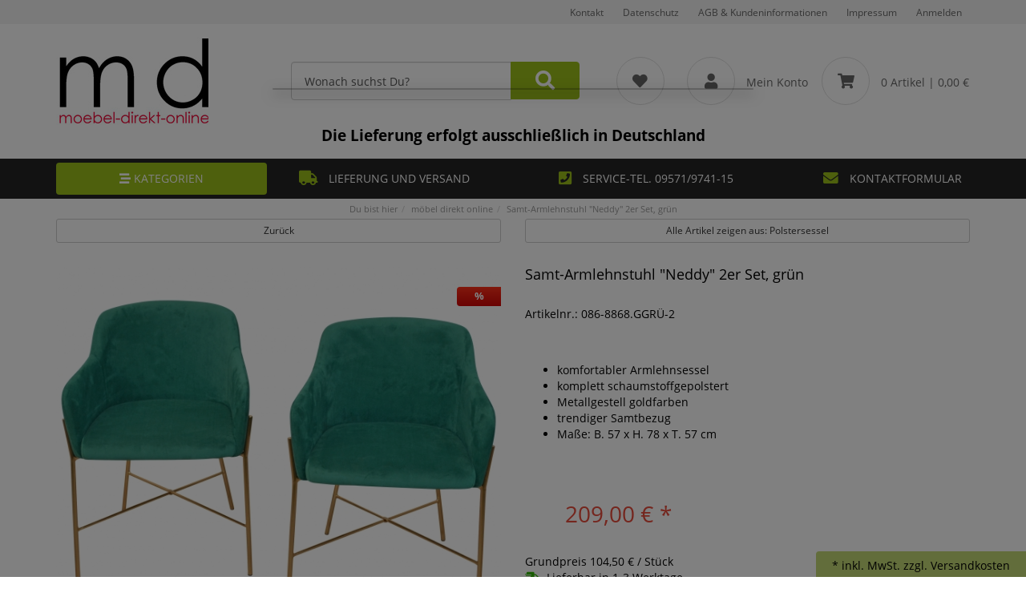

--- FILE ---
content_type: text/html; charset=utf-8
request_url: https://www.moebel-direkt-online.de/samt-armlehnstuhl-neddy-gruen/p-2736.html
body_size: 53894
content:
<!DOCTYPE html>
<html lang="de" prefix="og: http://ogp.me/ns#">
<head>
<meta charset="UTF-8">
<meta http-equiv="X-UA-Compatible" content="IE=edge">
<meta name="viewport" content="width=device-width, initial-scale=1">
<title>Stuhl/Sessel aus Metall, gepolstert mit Armlehnen, Samtbezug grün, Gestell gold</title>
<!-- Shopsystem by xanario ID Ltd. - www.xanario.de -->

<meta name="description" content="Polsterstuhl, Polstersessl mit einem Gestell aus Metall, goldfarben beschichtet. Sitzschale komplett schaumstoffgepolstert, Samtbezug in grün." />
<meta name="author" content="Heinz-Hofmann GmbH" />
<meta name="generator" content="xanario shopsoftware" />
<meta name="robots" content="NOODP,NOYDIR,INDEX, FOLLOW" />
<meta name="revision" content="Mon,02 Feb 2026" />
<meta name="city" content="Michelau">
<meta name="country" content="Germany">
<meta name="state" content="Bayern">
<meta name="zipcode" content="96247">
<meta name="geo.position" content="50.168894378435056, 11.113080013356312">
<meta name="geo.placename" content="Roethenstr. 3+5, D-96247 Michelau Oberfranken">
<meta name="geo.region" content="DE-Bayern">
<meta name="ICBM" content="50.168894378435056, 11.113080013356312">



<script type="application/ld+json">
{
"@context":"http://schema.org",
"@type":"Organization",
"logo":"https://www.moebel-direkt-online.de/templates/moebel_direkt_online/images/allgemein/header/header_logo_md.jpg",
"url": "https://www.moebel-direkt-online.de",
"contactPoint":
	 {
	  "@type":"ContactPoint",
	  "telephone":"+49 9571 9741-0",
	  "contactType":"customer service",
	  "email":"shop@moebel-direkt-online.de",
	  "url":"https://www.moebel-direkt-online.de"
	}
}
</script> 

<script type="application/ld+json">
{
  "@context": "https://schema.org",
  "@type": "WebSite",
  "url": "https://www.moebel-direkt-online.de/",
  "potentialAction": {
    "@type": "SearchAction",
    "target": "https://www.moebel-direkt-online.de/xanario_search.php?products_keywords={search_term_string}",
    "query-input": "required name=search_term_string"
  }
}
</script>



<base href="https://www.moebel-direkt-online.de/" />


	
<link rel="preload" as="style" href="/ajax/bootstrap.min.css" crossorigin="anonymous" referrerpolicy="no-referrer" />	
<link rel="preload" as="style" href="/ajax/all.min.css" crossorigin="anonymous" referrerpolicy="no-referrer" />	
<link rel="preload" as="style" href="/ajax/animate.min.css" crossorigin="anonymous" referrerpolicy="no-referrer" />
<link rel="preload" as="style" href="/ajax/bootstrap-select.min.css" crossorigin="anonymous" referrerpolicy="no-referrer" />	
<link rel="preload" as="style" href="templates/moebel_direkt_online/images/1/css_xanario.css.php"/>
<link rel="preload" as="style" href="/ajax/aos.css" crossorigin="anonymous" referrerpolicy="no-referrer" />
	
<link rel="preload" as="script" href="/ajax/jquery.min.js" crossorigin="anonymous" />

<link rel="preload" as="script" href="/ajax/bootstrap.min.js" crossorigin="anonymous" />
<link rel="preload" as="script" href="/ajax/jquery.jscroll.min.js" crossorigin="anonymous" />
<link rel="preload" as="script" href="/ajax/toastr.min.js" crossorigin="anonymous" />
<link rel="preload" as="script" href="/ajax/validator.min.js" crossorigin="anonymous" />
	
<link rel="preload" as="script" href="/ajax/bootstrap-select.min.js" crossorigin="anonymous" />
<link rel="preload" as="script" href="/ajax/defaults-de_DE.min.js" crossorigin="anonymous" />
	
<link rel="preload" as="script" href="/ajax/aos.js" crossorigin="anonymous" referrerpolicy="no-referrer" />
	
	
<link rel="shortcut icon" type="image/x-icon" href="templates/moebel_direkt_online/images/allgemein/favicon.ico" />
<link rel="icon" type="image/x-icon" href="templates/moebel_direkt_online/images/allgemein/favicon.ico" />
<link rel="icon" type="image/gif" href="templates/moebel_direkt_online/images/allgemein/favicon.gif" />
<link rel="icon" type="image/png" href="templates/moebel_direkt_online/images/allgemein/favicon.png" />
<link rel="apple-touch-icon" href="templates/moebel_direkt_online/images/allgemein/apple-touch-icon.png" />
<link rel="apple-touch-icon" href="templates/moebel_direkt_online/images/allgemein/apple-touch-icon-57x57.png" sizes="57x57" />
<link rel="apple-touch-icon" href="templates/moebel_direkt_online/images/allgemein/apple-touch-icon-60x60.png" sizes="60x60" />
<link rel="apple-touch-icon" href="templates/moebel_direkt_online/images/allgemein/apple-touch-icon-72x72.png" sizes="72x72" />
<link rel="apple-touch-icon" href="templates/moebel_direkt_online/images/allgemein/apple-touch-icon-76x76.png" sizes="76x76" />
<link rel="apple-touch-icon" href="templates/moebel_direkt_online/images/allgemein/apple-touch-icon-114x114.png" sizes="114x114" />
<link rel="apple-touch-icon" href="templates/moebel_direkt_online/images/allgemein/apple-touch-icon-120x120.png" sizes="120x120" />
<link rel="apple-touch-icon" href="templates/moebel_direkt_online/images/allgemein/apple-touch-icon-128x128.png" sizes="128x128" />
<link rel="apple-touch-icon" href="templates/moebel_direkt_online/images/allgemein/apple-touch-icon-144x144.png" sizes="144x144" />
<link rel="apple-touch-icon" href="templates/moebel_direkt_online/images/allgemein/apple-touch-icon-152x152.png" sizes="152x152" />
<link rel="apple-touch-icon" href="templates/moebel_direkt_online/images/allgemein/apple-touch-icon-180x180.png" sizes="180x180" />
<link rel="apple-touch-icon" href="templates/moebel_direkt_online/images/allgemein/apple-touch-icon-precomposed.png" />
<link rel="icon" type="image/png" href="templates/moebel_direkt_online/images/allgemein/favicon-16x16.png" sizes="16x16" />
<link rel="icon" type="image/png" href="templates/moebel_direkt_online/images/allgemein/favicon-32x32.png" sizes="32x32" />
<link rel="icon" type="image/png" href="templates/moebel_direkt_online/images/allgemein/favicon-96x96.png" sizes="96x96" />
<link rel="icon" type="image/png" href="templates/moebel_direkt_online/images/allgemein/favicon-160x160.png" sizes="160x160" />
<link rel="icon" type="image/png" href="templates/moebel_direkt_online/images/allgemein/favicon-192x192.png" sizes="192x192" />
<link rel="icon" type="image/png" href="templates/moebel_direkt_online/images/allgemein/favicon-196x196.png" sizes="196x196" />
<link rel="icon" type="image/png" href="templates/moebel_direkt_online/images/allgemein/favicon-512x512.png" sizes="512x512" />	
	
<link rel="manifest" href="manifest.webmanifest">	
	
<meta name="theme-color" content="#ffffff">
	
<meta name="msapplication-TileImage" content="templates/moebel_direkt_online/images/allgemein/win8-tile-144x144.png" /> 
<meta name="msapplication-TileColor" content="#ffffff" /> 
<meta name="msapplication-navbutton-color" content="#ffffff" /> 
<meta name="msapplication-square70x70logo" content="templates/moebel_direkt_online/images/allgemein/win8-tile-70x70.png" /> 
<meta name="msapplication-square144x144logo" content="templates/moebel_direkt_online/images/allgemein/win8-tile-144x144.png" /> 
<meta name="msapplication-square150x150logo" content="templates/moebel_direkt_online/images/allgemein/win8-tile-150x150.png" /> 
<meta name="msapplication-wide310x150logo" content="templates/moebel_direkt_online/images/allgemein/win8-tile-310x150.png" /> 
<meta name="msapplication-square310x310logo" content="templates/moebel_direkt_online/images/allgemein/win8-tile-310x310.png" /> 
	

<link rel="image_src" href="images/products/normal/3000/086-8868.GGR-21.webp" /><link rel="canonical" href="https://www.moebel-direkt-online.de/samt-armlehnstuhl-neddy-gruen/p-2736.html" />
<link rel="alternate" hreflang="de" href="https://www.moebel-direkt-online.de/samt-armlehnstuhl-neddy-gruen/p-2736.html" />
<link rel="alternate" hreflang="x-default" href="https://www.moebel-direkt-online.de/samt-armlehnstuhl-neddy-gruen/p-2736.html" />

<!-- Twitter Card data -->
<meta name="twitter:card" value="summary">
<meta name="twitter:title" content="Stuhl/Sessel aus Metall, gepolstert mit Armlehnen, Samtbezug grün, Gestell gold">
<meta name="twitter:description" content="Polsterstuhl, Polstersessl mit einem Gestell aus Metall, goldfarben beschichtet. Sitzschale komplett schaumstoffgepolstert, Samtbezug in grün.">
<meta name="twitter:image" content="images/products/normal/3000/086-8868.GGR-21.webp"> 

<!-- Open Graph data -->
<meta property="og:type" content="product" />
<meta property="og:title" content="Stuhl/Sessel aus Metall, gepolstert mit Armlehnen, Samtbezug grün, Gestell gold" />
<meta property="og:description" content="Polsterstuhl, Polstersessl mit einem Gestell aus Metall, goldfarben beschichtet. Sitzschale komplett schaumstoffgepolstert, Samtbezug in grün." /> 
<meta property="og:url" content="https://www.moebel-direkt-online.de/samt-armlehnstuhl-neddy-gruen/p-2736.html" /><meta property="og:image" content="images/products/normal/3000/086-8868.GGR-21.webp" /> 	
	
	
<link rel="stylesheet" href="/ajax/bootstrap.min.css" crossorigin="anonymous" referrerpolicy="no-referrer" />
	
<link rel="stylesheet" href="/ajax/all.min.css" crossorigin="anonymous" referrerpolicy="no-referrer" />	
<link rel="stylesheet" href="/ajax/animate.min.css" crossorigin="anonymous" referrerpolicy="no-referrer" />
<link rel="stylesheet" href="/ajax/bootstrap-select.min.css" crossorigin="anonymous" referrerpolicy="no-referrer" />	
	
<link rel="stylesheet" href="templates/moebel_direkt_online/images/1/css_xanario.css.php" type="text/css" />

<script src="/ajax/jquery.min.js" crossorigin="anonymous"></script>

<script src="/ajax/bootstrap.min.js" crossorigin="anonymous"></script>
<script src="/ajax/jquery.jscroll.min.js" crossorigin="anonymous"></script>
<script src="/ajax/toastr.min.js" crossorigin="anonymous"></script>
<script src="/ajax/validator.min.js" crossorigin="anonymous"></script>
	
<script src="/ajax/bootstrap-select.min.js" crossorigin="anonymous"></script>
<script src="/ajax/defaults-de_DE.min.js" crossorigin="anonymous"></script>	
<link rel="stylesheet" href="/templates/moebel_direkt_online/images/allgemein/all.css" crossorigin="anonymous" referrerpolicy="no-referrer" />	
<link rel="stylesheet" href="/ajax/aos.css" crossorigin="anonymous" referrerpolicy="no-referrer" />	
		
<link rel="alternate" type="application/rss+xml" href="https://www.moebel-direkt-online.de/rss.php?action=rss_blog" title="RSS :: News" />
<link rel="stylesheet" type="text/css" href="xanario.css.php" />
<script src="xanario_js.php?basename=xanario_pinfo.php"></script>

 	
	
</head>

<body itemscope itemtype="https://schema.org/WebPage">


<header id="header">
		
						
			
<div class="container-fluid hidden-xs header-links">
	<div class="row">
    <div class="container">
					
		<div class="pull-right">
			<span><a href="#" data-toggle="modal" data-target="#contact_dialog" rel="nofollow">Kontakt</a>
<a href="https://www.moebel-direkt-online.de/datenschutz/ct-13.html" rel="nofollow">Datenschutz</a>
<a href="https://www.moebel-direkt-online.de/agb/ct-11.html" rel="nofollow">AGB & Kundeninformationen</a>
<a href="https://www.moebel-direkt-online.de/impressum/ct-14.html" rel="nofollow">Impressum</a>	<div class="dropdown" style="display:inline-block;"> <a href="https://www.moebel-direkt-online.de/login.php" rel="nofollow" class="dropdown-toggle" data-toggle="dropdown">Anmelden</a> <div class="dropdown-menu dropdown-menu-right" style="padding: 15px;min-width: 250px;">
																	<div class="row">
																		<div class="col-sm-12">
																			  <form name="login_form" action="https://www.moebel-direkt-online.de/login.php?action=process" method="post" class="form-horizontal" data-toggle="validator" id="loginForm" >


																					<div class="row form-group">
																						 <div class="col-sm-12"><input type="email" name="email_address_login" value="" class="form-control" placeholder="Ihre E-Mail Adresse" required /></div>
																					</div>

																					<div class="row form-group">
																						 <div class="col-sm-12"><input type="password" name="password_login" value="" class="form-control" placeholder="Ihr Passwort" autocomplete="off" required /></div>
																					</div>

																					<div class="row form-group">
																						 <div class="col-sm-12"><label><a href="https://www.moebel-direkt-online.de/password_forgotten.php">Passwort vergessen?</a></label></div>																				 
																					</div>

																					<div class="row form-group">
																						 <div class="col-sm-12"><button type="submit" class="btn btn-success btn-block"> anmelden</button></div>
																					</div>

																					<div class="row form-group">
																						 <div class="col-sm-12"><a href="https://www.moebel-direkt-online.de/login.php">Kundenkonto neu anlegen</a></div>																				 
																					</div>

																			 </form>
																		</div>
																 </div>
															 </div>

															 <div class="clear"></div>

															 </div>
															 </span>
<!--			
			<span> | 
				<a href="javascript:void(0)" class="btn btn-default toggle-sidebar-language" rel="nofollow"><img src="images/flags/de.png" > |	DE |	€</a>
			</span>
-->			
		</div>
    </div>
	</div>
</div>

<div class="panel panel-transparent mb-0">
	<div class="panel-body">
		<div class="container">

			<div class="row vertical-align">
				<div class="col-xs-12 col-sm-2 col-md-3 header-logo">
					<a href="https://www.moebel-direkt-online.de/"><img src="templates/moebel_direkt_online/images/allgemein/header/header_logo_md.jpg" class="img-responsive" alt="Stuhl/Sessel aus Metall, gepolstert mit Armlehnen, Samtbezug grün, Gestell gold"/></a>
				</div>

				<div class="col-xs-12 col-sm-4 hidden-xs header-search" id="mob_search">
					<form class="form-horizontal" name="quick_find" method="get" action="https://www.moebel-direkt-online.de/xanario_search.php" rel="search" >  
					<span id="header_search_suggest">
						<div class="input-group">
							<input type="text" name="products_keywords" value="Wonach suchst Du?" class="form-control" id="products_keywords" class="form-control" data-suggest="https://www.moebel-direkt-online.de/xanario_search_suggest.php" autocomplete="off" />
							<span class="input-group-btn"><button type="submit" class="btn btn-default" title="suchen"><i class="fas fa-search fa-lg"></i></button></span>
						</div>
					</span>
					</form>
				</div>

				<div class="col-xs-12 col-sm-6 col-md-5 header-cart">
					<div class="row">
						<div class="col-xs-5 text-left visible-xs">
								<a href="#mobilemenu" class="btn btn-link pull-left" title="Menü" ><div class="cart-img"><i class="fas fa-bars fa-lg"></i></div></a>
								<button type="button" class="btn btn-link btn-toggle-search pull-left" title="suchen"><div class="cart-img"><i class="fas fa-search fa-lg"></i></div></button>
						</div>
						<div class="col-xs-7 col-sm-12 text-center">
									
							
									<a href="https://www.moebel-direkt-online.de/merklist.php" title="zur Merkliste" class="btn btn-link">
										<div class="cart-img">
																				<i class="fas fa-heart fa-lg"></i>
																			</div>
                  </a>
                    <a href="https://www.moebel-direkt-online.de/account_information.php" class="btn btn-link hidden-xs" title="Mein Konto" rel="nofollow">
										<div class="cart-img">
                    <i class="fas fa-user fa-lg"></i>
										</div>
										<span class="hidden-sm">Mein Konto</span>
                    </a>
                                                        <a href="javascript:void(0)" class="btn btn-link pull-right toggle-sidebar-cart" title="zur Kasse gehen" rel="nofollow">
                                                <div class="cart-img">
                    <i class="fas fa-shopping-cart fa-lg"></i>
                    </div>
                    <span>0 Artikel</span>
                                                                  <span class="hidden-xs">| 0,00 €</span>
                                                                <span class="hidden-xs"></span>
                  </a>						
						</div>
					</div>
				</div>

			</div>
		</div>
	<div class="hinweis">Die Lieferung erfolgt ausschließlich in Deutschland</div>
  </div>
</div>

<div class="search-suggest-container">
	<div id="search_suggest" class="search_suggest" style="display: none;">
		<div class="container">
			<div id="search_suggest_box" class="list-group"></div>
		</div>
	</div>
</div>


<script>
	$(function() {
		$(".btn-toggle-search").click(function(){
			if ($("#mob_search").hasClass("hidden-xs")) {
					$("#mob_search").removeClass("hidden-xs");	
			} else {
					$("#mob_search").addClass("hidden-xs");
			}			
		});
		
		$("#products_keywords").click(function(){
				$('#products_keywords').val('');
		});
	})
</script>




<div class="hidden-xs">
<div class="multishop">
<div class="container">
  <div class="row">
    <div class="col-sm-4 col-md-3 ">
      <ul class="ms_navi">
        <li class="ontab"><span><a href="https://www.moebel-direkt-online.de/index.php"><i class="fas fa-stream"></i> Kategorien</a></span></li>
      </ul>
    </div>
    <div class="col-sm-8 col-md-9 ">
      <ul class="ms_navi info-navi">
        <li><a href="https://www.moebel-direkt-online.de/versand/ct-15.html"><i class="fas fa-truck fa-lg"></i> Lieferung und Versand</a></li>
        <li><a href="tel:+499571974115"><i class="fas fa-phone-square fa-lg"></i> Service-Tel. 09571/9741-15</a></li>
        <li><a href="#" data-toggle="modal" data-target="#contact_dialog" rel="nofollow"><i class="fas fa-envelope fa-lg"></i> Kontaktformular</a></li>
      </ul>
    </div>
  </div>
</div>
</div>

</div>
<div class="hidden-xs bread-leiste"><ol class="breadcrumb"><li>Du bist hier</li><li><a href="https://www.moebel-direkt-online.de/moebel-direkt-online/sh-1.html" title="möbel direkt online">möbel direkt online</a></li><li>Samt-Armlehnstuhl "Neddy" 2er Set, grün</li></ol>
<script type="application/ld+json">
{
"@context":"https://schema.org",
"@type":"BreadcrumbList",
"itemListElement": [
 {"@type" : "ListItem", "position": 1, "name": "möbel direkt online", "item": "https://www.moebel-direkt-online.de/moebel-direkt-online/sh-1.html"},
 {"@type" : "ListItem", "position": 2, "name": "Samt-Armlehnstuhl "Neddy" 2er Set, grün", "item": "https://www.moebel-direkt-online.de/samt-armlehnstuhl-neddy-gruen/p-2736.html"}
]}
</script>
</div>
					
</header>



	
			<div class="container">	
			<div class="row">
				<div class="p-0 col-sm-12">	
						
<script>var preis_standard = 208.9997;var preis_diff = 70.000322;</script><div class="product-page-item">
	
	
<meta property="og:site_name" content="moebel-direkt-online" />
<meta property="product:price:amount" content="209.00" />
<meta property="product:price:currency" content="EUR" />
<meta property="og:availability" content="instock" />	

<script type="application/ld+json">
{
"@context":"https://schema.org",
"@type":"Product",
"brand":{
	"@type":"Brand",
	"name":"Heinz Hofmann GmbH"
},
"description":"Polsterstuhl, Polstersessl mit einem Gestell aus Metall, goldfarben beschichtet. Sitzschale komplett schaumstoffgepolstert, Samtbezug in grün.",
"name":"Samt-Armlehnstuhl Neddy 2er Set, grün",
"image":[
	"https://www.moebel-direkt-online.de/images/products/normal/086-8868.GGR-21.webp",	"https://www.moebel-direkt-online.de/images/products/normal/086-8868.GGR-22.webp",	"https://www.moebel-direkt-online.de/images/products/normal/086-8868.GGR1.webp",	"https://www.moebel-direkt-online.de/images/products/normal/086-8868.Mae.webp"
	],
"offers":{
	"@type":"Offer",
	"availability":"https://schema.org/InStock",
	"itemCondition":"https://schema.org/NewCondition",
	"seller":{
		"@type":"Organization",
		"name":"moebel-direkt-online.de"
	},
	"url":"https://www.moebel-direkt-online.de/samt-armlehnstuhl-neddy-gruen/p-2736.html"
},
"sku":"086-8868.GGRÜ-2",	
"ean":"4046884063072",	
"url":"https://www.moebel-direkt-online.de/samt-armlehnstuhl-neddy-gruen/p-2736.html"
}
</script>

	
	<script>
$(function(){
	if (sessionStorage) {
		if (sessionStorage.getItem("scrollPos")) {
			$(document).scrollTop(sessionStorage.getItem("scrollPos"));
		}
		sessionStorage.removeItem("scrollPos");
		
		$(".pinfo-pos button[type=submit]").click(function(){
			sessionStorage.setItem("scrollPos", $(document).scrollTop());
		});		
		
		$(".alert-shop").css("position", "fixed");
		$(".alert-shop").css("top", "0");
		$(".alert-shop").css("left", "0");
		$(".alert-shop").css("width", "100%");
		$(".alert-shop").css("z-index", "9999");
		setTimeout(function() {
			$(".alert-shop").fadeOut(1000);
		}, 5000);
	}
});
</script>

	<section>
		<div class="container-fluid">
			<div class="row mb-5">
				<div class="col-sm-6 col-xs-12 col-xs-block" >
					<a href="javascript:history.back();" rel="nofollow" class="btn btn-default btn-sm btn-block">Zurück</a>
				</div>				
				
				<div class="col-sm-6 col-xs-12 col-xs-block" >
					<a href="https://www.moebel-direkt-online.de/polstersessel/c-19_101.html?clear_filter=1"  class="btn btn-default btn-sm btn-block" style="overflow: hidden;">Alle Artikel zeigen aus: Polstersessel</a>
				</div>				
			</div>
		</div>
	</section>
	
	<section class="morez">
		<div class="container-fluid">
			<div class="row mb-5">
				<div class="col-sm-6 col-xs-12" id="products_images_div"></div>
				<div class="col-sm-6 col-xs-12" >

<div class="row mb-5">
	<div class="col-sm-9 ">
		<div class="row  mb-5">
			<div class="col-sm-12 p-name">
				<h1 class="pull-left"><a href="https://www.moebel-direkt-online.de/samt-armlehnstuhl-neddy-gruen/p-2736.html" title="Samt-Armlehnstuhl "Neddy" 2er Set, grün">Samt-Armlehnstuhl "Neddy" 2er Set, grün</a></h1>
				 
				 
			</div>
		</div>
		
									<div class="row">
					<div class="col-sm-12">
						Artikelnr.: 086-8868.GGRÜ-2
					</div>
				</div>
							
				<div class="row">
			<div class="col-sm-12 product-rating"> 
							</div>
		</div>
			</div>
	<div class="col-sm-3">
			</div>
</div>



 
<div class="row mb-5">
	<div class="col-sm-12"><div class="row mb-5">
<div class="col-sm-12">
<ul>
<li>komfortabler Armlehnsessel</li>
<li>komplett schaumstoffgepolstert</li>
<li>Metallgestell goldfarben</li>
<li>trendiger Samtbezug</li>
<li>Maße: B. 57 x H. 78 x T. 57 cm</li>
</ul>
</div>
</div></div>
</div> 



		
			
			<div class="row mb-5">
				<div class="col-sm-12">
											 																	<div class="product-price text-color-aktion text-xs-center">
										<span class="ml-6" name="preis_aktuell_total_2736">209,00 €</span> *
									</div>
                  								 
						 									</div>
			</div> 

			

			<div class="row mb-5">
				 						 	<div class="col-xs-12 text-xs-center">Grundpreis 104,50 € / Stück</div> 		
				 
				 	
											<div class="col-xs-12 text-xs-center">
															<span class="mr-2"><span style="color: #31b404;">	<i class="fas fas fa-shipping-fast"></i></span></span>
														Lieferbar in 1-3 Werktage
						</div>
									
				 	
						<div class="col-xs-12 text-xs-center">
							Sperrgut
						</div>						
				

							</div>

		 

		

		<div class="row mb-5">
			<div class="col-sm-12">
		 								
												
										<form name="buy_now_productoptionen2736" method="post" action="https://www.moebel-direkt-online.de/samt-armlehnstuhl-neddy-gruen/p-2736.html?action=add_product" enctype="multipart/form-data">

										
																				<div class="container-fluid">
											<div class="row btn-row-kaufen">
																								<div class="col-sm-4 col-xs-block">
													<div class="input-group">
														<input type="text" name="cart_quantity" value="1" class="form-control" />
														<span class="input-group-addon">Stk.</span>
													</div>
												</div>

																						<div class="col-sm-8 col-xs-block">
																								<div class="row">
																																																		 <div class="col-xs-10"><input type="hidden" name="products_id" value="2736" /><input type="hidden" name="products_model" value="086-8868.GGRÜ-2" /><button type="submit" class="btn btn-success btn-block" title="Samt-Armlehnstuhl "Neddy" 2er Set, grün in den Warenkorb legen" >in den Warenkorb legen</button></div>
																								 <div class="col-xs-2 pl-0">
																										<a class="btn btn-default btn-block" href="https://www.moebel-direkt-online.de/samt-armlehnstuhl-neddy-gruen/p-2736.html?action=add_merkliste" title="Auf die Merkliste" 	rel="nofollow">
																												<i class="far fa-heart fa-lg"></i>
																										</a>                                               
																								 </div>
																																																		</div>
																						</div>



																							</div>	
										</div>
										

										
									</form>
														
			 		 
			</div>
		</div> 

									<div class="row mb-5">
					<div class="col-sm-12">
						<div class="container-fluid btn-row-aktion">
							<div class="product-price text-center text-white">70,00 € (25.09 %) gespart!</div>
							<div class="text-center text-white">unser alter Preis: <span name="preis_total_2736"><del>279,00 €</del></span></div>
							<div class="text-center text-white">gültig bis 31.05.2026</div>
						</div>
					</div>
				</div>	
						


		<div class="row mb-5">
			<div class="col-sm-12">
				<ul class="pinfo-social-links">
					<li><a href="https://www.facebook.com/sharer.php?u=https://www.moebel-direkt-online.de/samt-armlehnstuhl-neddy-gruen/p-2736.html"><span style="color:#4267B2;"><i class="fab fa-facebook-square fa-lg"></i></span></a></li>
					<li><a href="https://pinterest.com/pin/create/button/?url=https://www.moebel-direkt-online.de/samt-armlehnstuhl-neddy-gruen/p-2736.html&media=images/products/gross/3000/086-8868.GGR-21.webp&description=Samt-Armlehnstuhl "Neddy" 2er Set, grün"><span style="color:#E60023;"><i class="fab fa-pinterest-square fa-lg"></i></span></a></li>
					<li><a href="https://twitter.com/share?url=https://www.moebel-direkt-online.de/samt-armlehnstuhl-neddy-gruen/p-2736.html&text=Samt-Armlehnstuhl "Neddy" 2er Set, grün"><span style="color:#1DA1F2;"><i class="fab fa-twitter-square fa-lg"></i></span></a></li>
				</ul>	


																			</div>
		</div>

		

		

  </div>
			</div>
		</div>
	</section>

	
									<section>
	<div class="container-fluid">
		
		<ul class="nav nav-tabs responsive-tabs" id="pinfo-tab">
										<li class="active "><a href="#ptabs-beschreibung" rel="nofollow">Beschreibung</a></li>
											<li class=" "><a href="#ptabs-produktbemerkungen" rel="nofollow">Produktbemerkungen</a></li>
											<li class=" "><a href="#ptabs-lieferkette" rel="nofollow">Details zur Produktsicherheit</a></li>
											<li class=" "><a href="#ptabs-downloads" rel="nofollow">Downloads</a></li>
											<li class=" "><a href="#ptabs-reviews" rel="nofollow">Bewertungen</a></li>
													<li class="tab_addon"><a href="#ptabs-tab_addon_product" data-toggle="modal" data-target="#contact_dialog" data-ptyp="product" data-pname="Samt-Armlehnstuhl \"Neddy\" 2er Set, grün" data-pid="2736" rel="nofollow">Ihre Frage zum Artikel</a></li>
					</ul>	
		<div class="tab-content responsive-tabs">
										<div class="tab-pane active" id="ptabs-beschreibung">
				<div class="panel panel-transparent">
	<div class="panel-body">
		<div class="row">
			<div class="col-sm-12">
				<div id="ptabs-beschreibung" class="tab-pane active">
<div class="panel panel-transparent">
<div class="panel-body">
<div class="row">
<div class="col-sm-12">
<div><span style="font-family: arial, helvetica, sans-serif; font-size: 12pt;">Moderner Polsterstuhl mit einem stabilen Stahlrohrgestell, goldfarben beschichtet. <br /></span></div>
<div><span style="font-family: arial, helvetica, sans-serif; font-size: 12pt;">Die  bequeme, große Sitzschale ist komplett schaumstoffgepolstert und mit einem trendigen Samtbezug (100% Polyester) in leuchtenden grün bezogen. <br /></span></div>
<div> </div>
<span style="font-family: arial, helvetica, sans-serif; font-size: 12pt;">Maße ca. cm: </span><span style="font-family: arial, helvetica, sans-serif; font-size: 12pt;">B. 57 x T. 57 x H. 78 cm<br /></span><span style="font-family: arial, helvetica, sans-serif; font-size: 12pt;">Sitzhöhe ca. 47 cm<br /></span><span style="font-family: arial, helvetica, sans-serif; font-size: 12pt;">Sitztiefe ca. 45 cm<br /></span><span style="font-family: arial, helvetica, sans-serif; font-size: 12pt;">Sitzbreite ca. 47 cm<br /></span><span style="font-family: arial, helvetica, sans-serif; font-size: 12pt;">Armlehnenhöhe ca. 64 cm<br /></span><br />
<div><span style="font-family: arial, helvetica, sans-serif; font-size: 12pt;">Lieferung zerlegt mit Aufbauanleitung. </span></div>
</div>
</div>
</div>
</div>
</div>
							</div>
		</div>
	</div>
</div>				</div>
											<div class="tab-pane " id="ptabs-produktbemerkungen">
				<div class="panel panel-transparent">
	<div class="panel-body">
		<div class="row">
			<div class="col-sm-12">
				Bitte beachten Sie, dass bei Online-Bildern der Artikel die Farben auf dem heimischen Monitor von den Originalfarbtönen abweichen können.
			</div>
		</div>
	</div>
</div>				</div>
											<div class="tab-pane " id="ptabs-lieferkette">
				<div class="panel panel-transparent">
	<div class="panel-body">
		<div class="row">
			<div class="col-sm-12">
				Heinz Hofmann GmbH<br>Roethenstr. 3+5<br>96247 Michelau, Germany<br>info@hhm24.de<br>https://www.hhm24.de
			</div>
		</div>
	</div>
</div>				</div>
											<div class="tab-pane " id="ptabs-downloads">
				<div class="panel panel-transparent">
	<div id="pinfo-tab-download" class="panel-body">
					<div class="row mb-4">
				<div class="col-xs-2 col-lg-1"><a href="https://www.moebel-direkt-online.de/samt-armlehnstuhl-neddy-gruen/p-2736.html?filename=086-8868.pdf&datei=086-8868.pdf&action=download" rel="nofollow"><i class="fas fa-download" title=" Datei downloaden!"></i> pdf</a></div>
				<div class="col-xs-10 col-lg-11">Montageanleitung</div>
			</div>
					<div class="row mb-4">
				<div class="col-xs-2 col-lg-1"><a href="https://www.moebel-direkt-online.de/samt-armlehnstuhl-neddy-gruen/p-2736.html?filename=sicherheitshinweise_st__hle.pdf&datei=sicherheitshinweise_st__hle.pdf&action=download" rel="nofollow"><i class="fas fa-download" title=" Datei downloaden!"></i> pdf</a></div>
				<div class="col-xs-10 col-lg-11">Sicherheitsdatenblatt</div>
			</div>
			</div>
</div>				</div>
											<div class="tab-pane " id="ptabs-reviews">
				
<div class="panel panel-transparent">
	<div class="panel-body">
		


		<div class="row">
			<div class="col-sm-12">
				Bewerten Sie jetzt diesen Artikel und schreiben Sie uns Ihre Meinung.
			</div>		
		</div>
		
				<div class="row mt-5">
			<div class="col-sm-12 text-right">
								<a href="https://www.moebel-direkt-online.de/samt-armlehnstuhl-neddy-gruen/p-2736.html?action=login" rel="nofollow" class="btn btn-info">Produkt jetzt bewerten</a>
							</div>		
		</div>
			
			
	</div>
</div>				</div>
								
							<div class="tab-pane" id="ptabs-tab_addon_product">
				</div>
					</div>
		
		
		<script>
			$(document).ready(function () {
				$('.responsive-tabs').responsiveTabs({	
					accordionOn: ['xs', 'sm']
				})
				$(".nav-tabs > li.tab_addon > a").off("click");
			});
		</script>
		
		
	</div>
</section>

		
	<!-- dialog info !-->
<div class="modal" id="info_dialog" tabindex="-1" role="dialog">
  <div class="modal-dialog" role="document">
		<div class="modal-content">
      <div class="modal-header bg-rahmen">
        <button type="button" class="close" data-dismiss="modal"><span>&times;</span></button>
        <span class="modal-title"></span>
      </div>
      <div class="modal-body">
      </div>
    </div>
  </div>
</div>


<script async>
	function showInfoDialog(obj) {
		if (obj.href) {
			$('#info_dialog').data("url", obj.href);
			var sModalTitle = $(obj).data('dialogtitle');
			if (!sModalTitle) sModalTitle = (obj.title) ? obj.title : $(obj).text();
			$('#info_dialog .modal-title').text(sModalTitle);
			$('#info_dialog').modal('show');
		}
		return false;
	}

	$(function() {
		$('#info_dialog').modal({
			backdrop: 'static',
			show: false
		});
		$('#info_dialog').on('shown.bs.modal', function (e) {
			var url = $('#info_dialog').data("url");
			if (url) {
				$('#info_dialog .modal-body').html('<iframe src="'+url+'" style="width:100%; max-height:50vh; border:0;"></iframe>');
				$("#info_dialog .modal-body iframe").each(function() {
					var oDocument = (this.contentWindow.document || this.contentDocument);
					if (oDocument) $(this).css('height', 0);
				}).load(function() {
					var oDocument = (this.contentWindow.document || this.contentDocument);
					if (oDocument) $(this).css('height', $(oDocument).outerHeight());
				});
			}
		})
	});
</script>

<!-- dialog info end !-->	
</div>





<div id="products_images_replace"><div class="product-page-image mb-5">
	
<div class="badges">
     <div class="badge badge-danger"><span>%</span></div>            </div>

	
<div id="pinfo_image_gallery" class="carousel">
								<div class="carousel__slide" data-src="images/products/gross/3000/086-8868.GGR-21.webp" data-fancybox="gallery"  data-caption="Samt-Armlehnstuhl "Neddy" 2er Set, grün" >
					<img src="images/products/gross/3000/086-8868.GGR-21.webp" class="img-responsive" />
				</div>
												<div class="carousel__slide" data-src="images/products/gross/3000/086-8868.GGR-22.webp" data-fancybox="gallery"  data-caption="Samt-Armlehnstuhl "Neddy" 2er Set, grün" >
					<img src="images/products/gross/3000/086-8868.GGR-22.webp" class="img-responsive" />
				</div>
												<div class="carousel__slide" data-src="images/products/gross/3000/086-8868.GGR1.webp" data-fancybox="gallery"  data-caption="Samt-Armlehnstuhl "Neddy" 2er Set, grün" >
					<img src="images/products/gross/3000/086-8868.GGR1.webp" class="img-responsive" />
				</div>
												<div class="carousel__slide" data-src="images/products/gross/3000/086-8868.Mae.webp" data-fancybox="gallery"  data-caption="Samt-Armlehnstuhl "Neddy" 2er Set, grün" >
					<img src="images/products/gross/3000/086-8868.Mae.webp" class="img-responsive" />
				</div>
					</div>


<div id="pinfo_thumb_gallery" class="carousel">
		
	
									<div class="carousel__slide">
					<img class="panzoom__content" src="images/products/normal/3000/086-8868.GGR-21.webp" />
				</div>
												<div class="carousel__slide">
					<img class="panzoom__content" src="images/products/normal/3000/086-8868.GGR-22.webp" />
				</div>
												<div class="carousel__slide">
					<img class="panzoom__content" src="images/products/normal/3000/086-8868.GGR1.webp" />
				</div>
												<div class="carousel__slide">
					<img class="panzoom__content" src="images/products/normal/3000/086-8868.Mae.webp" />
				</div>
						
	
	</div>	
	
	
</div>

<script>
$(document).ready(function() {	
	
	const pinfo_image_gallery = new Carousel(document.querySelector("#pinfo_image_gallery"), {
  	Dots: false,
		Autoplay: false
	});

	const pinfo_thumb_gallery = new Carousel(document.querySelector("#pinfo_thumb_gallery"), {
  	Sync: {
    	target: pinfo_image_gallery,
    	friction: 0,
  	},
  	Dots: false,
  	Navigation: true,
  	center: true,
  	slidesPerPage: 1,
  	infinite: false,
		Autoplay: false
	});

	Fancybox.bind('[data-fancybox="gallery"]', {
  	Carousel: {
    	on: {
      	change: (that) => {
       	pinfo_image_gallery.slideTo(pinfo_image_gallery.findPageForSlide(that.page), {
          	friction: 0,
					});
				},
			},
		},
	})

	delete Carousel.Plugins.Autoplay;
});	
</script></div>
<script>
	$(function(){
		$("#products_images_div").html("");
		$("#products_images_replace").detach().appendTo("#products_images_div");
	});
</script>

				</div>	
		</div>
	</div>	
	

	<footer id="footer">
		
<div class="container">
<div class="row">
	<div class="col-sm-3 mt-4"><div class="panel panel-footerbox">
<div class="panel-heading">
<div class="row">
<div class="col-xs-10">Kundenservice</div>
<div class="col-xs-2 text-right visible-xs"><a data-toggle="collapse" href="#footer_box_1"><i class="fa fa-bars"></i></a></div>
</div>
</div>
<div id="footer_box_1" class="panel-collapse collapse collapse-footerbox in">
<div class="panel-body">
<div class="row">
<div class="col-sm-12">
<div style="display: inline-block; vertical-align: top;">Heinz Hofmann GmbH<br />Roethenstr. 3+5<br />D-96247 Michelau Oberfranken<br /><br /></div>
</div>
</div>
<div class="row">
<div class="col-sm-12">+49 9571 9741-0</div>
</div>
<div class="row">
<div class="col-sm-12"><a href="mailto:shop@mdo24.de">shop@mdo24.de</a></div>
</div>
</div>
</div>
</div></div>
	<div class="col-sm-3 mt-4"><div class="panel panel-footerbox">
    <div class="panel-heading">	
	    <div class="row">
            <div class="col-xs-10 fett">Rechtliche Informationen</div>
            <div class="col-xs-2 text-right visible-xs">
                <a data-toggle="collapse" href="#footer_box_2"><i class="fa fa-bars"></i></a>
            </div>
	    </div>
    </div>
    <div id="footer_box_2" class="panel-collapse collapse collapse-footerbox in">
        <div class="panel-body">
            <div class="row">
                <div class="col-sm-12"><a href="https://www.moebel-direkt-online.de/agb/ct-11.html">AGB & Kundeninformationen</a></div>
            </div>
            <div class="row">
                <div class="col-sm-12"><a href="https://www.moebel-direkt-online.de/datenschutz/ct-13.html">Datenschutz</a></div>
              </div>
              <div class="row">
                <div class="col-sm-12"><a href="https://www.moebel-direkt-online.de/impressum/ct-14.html">Impressum</a></div>
            </div>
            <div class="row">
                <div class="col-sm-12"><a href="https://www.moebel-direkt-online.de/widerrufsbelehrung/ct-50.html">Widerrufsrecht</a></div>
            </div>
            <div class="row">
                <div class="col-sm-12"><a href="https://www.moebel-direkt-online.de/versand/ct-15.html">Versandkosten</a></div>
            </div>
        </div>
    </div>
</div></div>
	<div class="col-sm-3 mt-4"><div class="panel panel-footerbox">
    <div class="panel-heading">	
	    <div class="row">
            <div class="col-xs-10">Allgemeine Informationen</div>
            <div class="col-xs-2 text-right visible-xs">
                <a data-toggle="collapse" href="#footer_box_3"><i class="fa fa-bars"></i></a>
            </div>
	    </div>
    </div>
    <div id="footer_box_3" class="panel-collapse collapse collapse-footerbox in">
        <div class="panel-body">
            <div class="row">
                <div class="col-sm-12"><a href="#" data-toggle="modal" data-target="#contact_dialog" rel="nofollow">Kontakt</a></div>
            </div>
            <div class="row">
                <div class="col-sm-12"><a href="#" data-toggle="modal" data-target="#newsletter_dialog" rel="nofollow">Newsletter</a></div>
            </div>
	        <div class="row mt-3">
                <div class="col-sm-12"><a href="#" data-toggle="modal" data-target="#modal_datenschutz">Cookie Einstellungen</a></div>
            </div>
        </div>
    </div>
</div></div>
	<div class="col-sm-3 mt-4"><style>
.panel-footerbox img {
    display: inline-block;
    max-width: 5rem;
    margin: .125rem;
    background: rgba(255,255,255,0.8);
    background-clip: border-box;
    border-radius: 2px;
    background-clip: padding-box;
}
</style>

<div class="panel panel-footerbox">
    <div class="panel-heading">	
	    <div class="row">
            <div class="col-xs-10 fett">Zahlung & Versand</div>
            <div class="col-xs-2 text-right visible-xs">
                <a data-toggle="collapse" href="#footer_box_4"><i class="fa fa-bars"></i></a>
            </div>
	    </div>
    </div>
    <div id="footer_box_4" class="panel-collapse collapse collapse-footerbox in">
        <div class="panel-body">
            <div class="row">
                <div class="col-sm-12">
<!--
                    <img src="images/payment/amazonpay.png" alt="Sie können im Shop mit amazonpay zahlen" width="90" height="50" class="img-responsive"/>
                    <img src="images/payment/klarna-sofort.png" alt="Sie können im Shop mit klarna zahlen" width="90" height="50" class="img-responsive"/>
                    <img src="images/payment/nachnahme.png" alt="Sie können im Shop per Nachnahme zahlen" width="90" height="50" class="img-responsive"/>
-->
                    <img src="images/payment/paypal.png" alt="Sie können im Shop mit paypal zahlen" width="90" height="50" class="img-responsive"/>
<!--
                    <img src="images/payment/sepa.png" alt="Sie können im Shop mit Lastschrift zahlen" width="90" height="50" class="img-responsive"/>
-->
                    <img src="images/payment/mastercard.png" alt="Sie können im Shop mit Kreditkarte zahlen" width="90" height="50" class="img-responsive"/>
                    <img src="images/payment/visa.png" alt="Sie können im Shop mit Kreditkarte zahlen" width="90" height="50" class="img-responsive"/>
                    <img src="images/payment/amex.png" alt="Sie können im Shop mit Kreditkarte zahlen" width="90" height="50" class="img-responsive"/>
                    <img src="images/payment/vorkasse.png" alt="Sie können im Shop per Vorkasse zahlen" width="90" height="50" class="img-responsive"/>
                </div>
            </div>


<!--
            <div class="row mt-4">
                <div class="col-xs-10">Wir versenden mit</div>
	        </div>  -->
	        <div class="row">
                <div class="col-sm-12">
               <img class="img-responsive" style="background: transparent; width: 149px; max-width: 149px; height: 50px; margin-top: 10px;" src="images/shipping/green_versand.png" width="149" height="50" border="0" alt="" />
<!--
                    <img src="images/shipping/dhl.webp" alt="Wir versenden mit DHL"  class="img-responsive"/>
                    <img src="images/shipping/dpd.webp" alt="Wir versenden mit DPD"  class="img-responsive"/>
-->            
                </div>
            </div>

        </div>
    </div>
   
    
</div></div>
</div>
</div>

<script>
$(document).ready(function(){
	function toggleFooterbox (){
		var w = $(window).width();
		if (w < 768) {
			$('.collapse-footerbox ').removeClass('in');
		} else {
			$('.collapse-footerbox ').addClass('in');
		}
	}
	
	$(window).resize(function(){
		toggleFooterbox();
	});
	
	toggleFooterbox();	
})
</script>


		<script>
			$(document).ready(function(){
				var back_to_top_button = ['<a href="#top" class="btn btn-default btn-back-to-top hidden-xs trigger_dialog"><i class="fas fa-chevron-up fa-2x "></i></a>'].join("");
				$("body").append(back_to_top_button)
				$(".btn-back-to-top").hide();


				$(function () {
					$(window).scroll(function () {
						if ($(this).scrollTop() > 100) { 
							$('.btn-back-to-top').fadeIn();
						} else {
							$('.btn-back-to-top').fadeOut();
						}
					});

					$('.btn-back-to-top').click(function () { 
						$('body,html').animate({
							scrollTop: 0
						}, 800);
						return false;
					});
				});

			});
			</script>	
		

<div id="mwst_div" class="trigger_dialog">
	<div class="container-fluid"><div class="alert alert-info">* inkl.  MwSt. <a href="https://www.moebel-direkt-online.de/versand/ct-15.html" target="_blank" rel="nofollow">zzgl. Versandkosten</a></div></div>
</div>
		
	</footer>




<div class="modal" id="contact_dialog" tabindex="-1" role="dialog">	<div class="modal-dialog modal-lg" role="document">			<div class="modal-content">		</div>	</div> </div><script>
										$(function() {
											$("#contact_dialog").modal({
												backdrop: "static",
												show: false
											});
											
											var contact = {
												"contact_betreff": "",
												"contact_typ": "default",
												"contact_products_id": 0
											};
											
											$("a[data-target=\"#contact_dialog\"]").click(function(e){
													contact.contact_betreff = $(this).data("pname");
													contact.contact_typ = $(this).data("ptyp");
													contact.contact_products_id = $(this).data("pid");
											});

											$("#contact_dialog").on("show.bs.modal", function (e) {
													$.post("https://www.moebel-direkt-online.de/ax_run.php?ax_action=load_contact_form", contact, function(content){
															$("#contact_dialog .modal-content").html(content);
													});
											});
										});
										</script>
<div class="modal" id="newsletter_dialog" tabindex="-1" role="dialog">  <div class="modal-dialog modal-lg" role="document">    <div class="modal-content">    </div>  </div></div><script>
										$(function() {
											$("#newsletter_dialog").modal({
												backdrop: "static",
												show: false
											});

											$("#newsletter_dialog").on("show.bs.modal", function (e) {
													$.get("https://www.moebel-direkt-online.de/ax_run.php?ax_action=load_newsletter_form", function(content){
															$("#newsletter_dialog .modal-content").html(content);
													});
											});
										});
										</script>
<div class="modal" id="cms_key_dialog" tabindex="-1" role="dialog">	<div class="modal-dialog modal-lg" role="document">			<div class="modal-content">			<div class="modal-header bg-rahmen">				<button type="button" class="close" data-dismiss="modal"><span>&times;</span></button>			</div>			<div class="modal-body">				<div class="container-fluid formular" id="cms_key_dialog_modal_body_container">				</div>			</div>		</div>	</div></div><script>
											function setCMSKeyDialogEvent() {
													var dialogBody = $("#cms_key_dialog_modal_body_container");
													var targets = $("[data-toggle=\"modal\"][data-target=\"#cms_key_dialog\"]");

													targets.each(function(){
															var that = $(this);
															var cmsKey = that.data("cmskey");

															that.off("click.cmsKeyDialog");
															that.on("click.cmsKeyDialog", function(){
																	if (cmsKey) {
																			dialogBody.html("");

																			$.get("https://www.moebel-direkt-online.de/ax_run.php?ax_action=load_cms_key_dialog&cms_key=" + cmsKey, function(html){
																					dialogBody.html(html);
																			});

																			$(that.data("target")).modal("show");
																	}
																	return false;
															});
													});
											}
											
											$(function(){
													setCMSKeyDialogEvent();
													
													$("#cms_key_dialog").modal({
														backdrop: "static",
														show: false
													});
											});
										</script>

<div class="modal" id="modal_datenschutz" tabindex="-1" role="dialog">	<div class="modal-dialog" role="document">		<div class="modal-content panel-default">		</div>	</div></div>
				<script>
				$(function(){
					$("#modal_datenschutz").on("show.bs.modal", function (e) {
						$.get("https://www.moebel-direkt-online.de/ax_run.php?ax_action=load_cookie_dialog", function(content){
								$("#modal_datenschutz .modal-content").html(content);
						});
					})
				});
				</script>
				
								<script async>
									$(function() {
										$('#modal_datenschutz').modal({
											backdrop: 'static',
											show: true
										});
									});
									</script>
<div class="modal" id="merkliste_dialog" tabindex="-1" role="dialog">  <div class="modal-dialog modal-lg" role="document">    <div class="modal-content">    </div>  </div></div><script>
													$(function() {
														$("#merkliste_dialog").modal({
															backdrop: "static",
															show: false
														});

														$("#merkliste_dialog").on("show.bs.modal", function (e) {
																$.get("https://www.moebel-direkt-online.de/ax_run.php?ax_action=load_merkliste_form", function(content){
																		$("#merkliste_dialog .modal-content").html(content);
																});
														});
													});
													</script>


   

<script>
$(function(){
	setInterval(function(){
		$.get("https://www.moebel-direkt-online.de/ax_run.php?ax_action=session_ping");
	}, 300000);
});
</script>

<script>
	$(function(){
		$("[data-toggle=exp_cart_popover]").popover({
			sanitize: false,
			html: true,
			content: function() {
					var pid = $(this).attr("data-popover-content");

					pid = pid.substr(1, pid.length-1);

					var content = $.ajax({url: 'ax_run.php?ax_action=expoint_cart&action_url=aHR0cHM6Ly93d3cubW9lYmVsLWRpcmVrdC1vbmxpbmUuZGUvc2FtdC1hcm1sZWhuc3R1aGwtbmVkZHktZ3J1ZW4vcC0yNzM2Lmh0bWw/YWN0aW9uPWFkZF9wcm9kdWN0&p_id='+pid,
												 dataType: 'html',
												 async: false}).responseText;

					return $(content).children(".popover-body").html();
			}
		});
		
		
		$('[data-toggle="exp_cart_popover"]').on("click", function (e) {
				$('[data-toggle="exp_cart_popover"]').each(function () {
						if (!$(this).is(e.target) && $(this).has(e.target).length === 0 && $(".popover").has(e.target).length === 0) {
								$(this).popover("hide");
						} else {
								$(this).popover("toggle");
						}
				});
		});
		
		$('.ihotspot').each(function (idx) {
			var number = (idx + 1);
			if ($(this).data("sort")) {
					number = $(this).data("sort");
			}
			$(this).append(number);
		});
		
	});
</script>


<script>
$(function(){
		$("select").selectpicker({
				dropdownAlignRight : 'auto'
		}); 
	
		$(".modal").on("shown.bs.modal", function (e) {
				$(".trigger_dialog").addClass('hidden');
		});

		$(".modal").on("hidden.bs.modal", function (e) {
				$(".trigger_dialog").removeClass('hidden');
		});
});
</script>


<div class="sidebar-menu" id="sidebar-menu"></div>
<script>
															$(function() {
																xanario_MobileMenu.init("a[href='#mobilemenu']", "https://www.moebel-direkt-online.de/ax_run.php", {"cPath":"19_101"});
															
																$("#sidebar-menu").simplerSidebar({
																	gap: 10,
																	align: "left",
																	selectors: {
																		trigger: "a[href='#mobilemenu']",
																		quitter: ".sidebar-menu-close",
																	},
																	events: {
																		on: {
																			animation: {
																				open: function () {
																						xanario_MobileMenu.get_sidebar();
																				},
																			},
																		},
																	},

																});
															});
														</script>
														
<div class="sidebar-cart" id="sidebar-cart"></div>
<script>
													$(function() {
														function updateSidebar() {
															$.get("https://www.moebel-direkt-online.de/ax_run.php", {"ax_action": "get_cart_sidebar"}, function(html) {
																	$("#sidebar-cart").html(html);

																	$("#sidebar-cart [data-sidecartdel]").click(function(){
																			$.get("https://www.moebel-direkt-online.de/ax_run.php", {"ax_action": "get_cart_sidebar", "sidecartdel": $(this).data("sidecartdel")}, function() {
																					updateSidebar();
																			});
																			return false;
																	});
															});
														}

														function openSidebar() {
															$(".toggle-sidebar-cart").first().click();
														}

														$("#sidebar-cart").simplerSidebar({
															gap: 10,
															selectors: {
																trigger: ".toggle-sidebar-cart",
																quitter: ".sidebar-cart-close",
															},
															events: {
																on: {
																	animation: {
																		open: function () {
																				updateSidebar();
																		},
																	},
																},
															},

														});
														
	});
</script>

<div class="sidebar-language" id="sidebar-language"></div>
<script>
															$(function() {
																function updateSidebar() {
																	$.get("https://www.moebel-direkt-online.de/ax_run.php", {"ax_action": "get_language_sidebar"}, function(html) {
																			$("#sidebar-language").html(html);
																			
																				$("#sidebar-language select").selectpicker({
																					dropdownAlignRight : 'auto',
																					container: '.sidebar-language-wrapper'
																				}); 
																	});
																}

																$("#sidebar-language").simplerSidebar({
																	gap: 10,
																	selectors: {
																		trigger: ".toggle-sidebar-language",
																		quitter: ".sidebar-language-close",
																	},
																	events: {
																		on: {
																			animation: {
																				open: function () {
																						updateSidebar();
																				},
																			},
																		},
																	},

																});
															});
														</script>



<script src="/ajax/aos.js" crossorigin="anonymous" referrerpolicy="no-referrer"></script>		
<script>
$(function () {
  AOS.init({
    duration: 1200
  });
});
</script>	

</body>
</html>